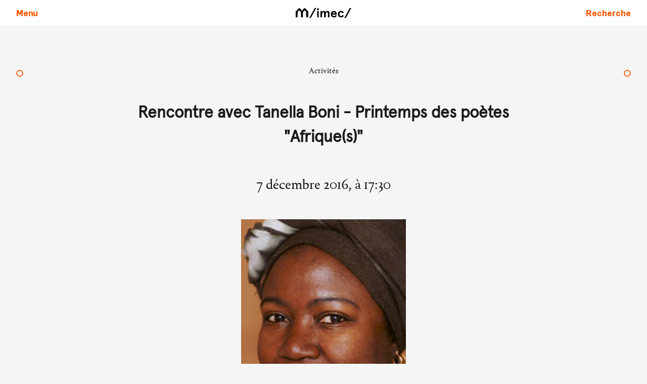

--- FILE ---
content_type: text/html; charset=UTF-8
request_url: https://www.imec-archives.com/activites/rencontre-tanella-boni-printemps-poetes-2017-afriques
body_size: 56093
content:
<!DOCTYPE html>
<html lang="fr">
<head>
  <meta charset="utf-8" />
  <meta name="viewport" content="width=device-width,initial-scale=1.0,minimum-scale=1">

  <title>Institut M&eacute;moires de l&rsquo;&eacute;dition contemporaine | Rencontre avec Tanella Boni - Printemps des po&egrave;tes &quot;Afrique(s)&quot;</title>

  <meta name="description" content="">
  <meta name="keywords" content="Archives, Litt&eacute;rature, Cr&eacute;ation, Normandie">
  <meta name="author" content="">



  <link rel="preload" href="/assets/css/index.css" as="style" onload="this.rel='stylesheet'">
  <noscript><link rel="stylesheet" href="/assets/css/index.css"></noscript>

  



  <link rel="apple-touch-icon" sizes="180x180" href="/assets/images/apple-touch-icon.png">
  <link rel="icon" type="image/png" sizes="32x32" href="/assets/images/favicon-32x32.png">
  <link rel="icon" type="image/png" sizes="16x16" href="/assets/images/favicon-16x16.png">
  <link rel="manifest" href="/assets/site.webmanifest">
  <meta name="msapplication-TileColor" content="#da532c">
  <meta name="theme-color" content="#ffffff">
  <meta name="robots" content="index, follow">
  
  <!-- 
  This snippet handles all the og and twitter cards
 -->
<meta property="og:site_name"    content="Institut M&eacute;moires de l&rsquo;&eacute;dition contemporaine">
<meta property="og:url"          content="https://imec-archives.com/activites/rencontre-tanella-boni-printemps-poetes-2017-afriques">
<meta property="og:title"        content="Rencontre avec Tanella Boni - Printemps des po&egrave;tes &quot;Afrique(s)&quot;">
<meta property="og:description"  content="Dans le cadre du stage national de formation des professeurs en lien avec l'édition 2017 du Printemps des poètes : « Afrique(s) » organisé par l’Office central de la coopération à l'école (OCCE) à l’Imec, une rencontre-lecture en compagnie de la poète Tanella Boni, marraine d’École en Poésie 2017 est proposée à un large public. Tanella Boni Née à Abidjan en Côte d'Ivoire, elle a fait ses études supérieures à Toulouse puis à Paris IV Sorbonne (élève d'Emmanuel Levinas, Pierre Hadotet et Pierre Aubenque) d'où elle est sortie docteur ès-Lettres. Professeur de philosophie à l'Université …">
<meta property="og:type"         content="website">
  <meta property="og:image"        content="https://imec-archives.com/media/pages/activites/rencontre-tanella-boni-printemps-poetes-2017-afriques/04004300f7-1743505936/tanella_boni-800x800.jpg">

<meta name="twitter:card"        content="summary_large_image">
<meta name="twitter:site"        content="https://imec-archives.com/activites/rencontre-tanella-boni-printemps-poetes-2017-afriques">
<meta name="twitter:creator"     content="">
<meta name="twitter:title"       content="Rencontre avec Tanella Boni - Printemps des po&egrave;tes &quot;Afrique(s)&quot;">
<meta name="twitter:description" content="Dans le cadre du stage national de formation des professeurs en lien avec l'édition 2017 du Printemps des poètes : « Afrique(s) » organisé par l’Office central de la coopération à l'école (OCCE) à l’Imec, une rencontre-lecture en compagnie de la poète Tanella Boni, marraine d’École en Poésie 2017 est proposée à un large public. Tanella Boni Née à Abidjan en Côte d'Ivoire, elle a fait ses études supérieures à Toulouse puis à Paris IV Sorbonne (élève d'Emmanuel Levinas, Pierre Hadotet et Pierre Aubenque) d'où elle est sortie docteur ès-Lettres. Professeur de philosophie à l'Université …">
  <meta name="twitter:image"       content="https://imec-archives.com/media/pages/activites/rencontre-tanella-boni-printemps-poetes-2017-afriques/04004300f7-1743505936/tanella_boni-800x800.jpg">

  
</head>

<body
  data-uid="rencontre-tanella-boni-printemps-poetes-2017-afriques"
    >
    <a class="visually-hidden" href="#maincontent">Aller au contenu</a> 


<header role="banner">
  <button data-nostyle="true" class="font-synthese-bold color-orange-base pad-left-0 pad-right-0" aria-expanded="false" aria-controls="main-menu" aria-label="Ouvrir le menu principal">
    <svg class="pad-left-base pad-right-base" height="16" viewBox="0 0 448 512"><path d="M16 132h416c8.837 0 16-7.163 16-16V76c0-8.837-7.163-16-16-16H16C7.163 60 0 67.163 0 76v40c0 8.837 7.163 16 16 16zm0 160h416c8.837 0 16-7.163 16-16v-40c0-8.837-7.163-16-16-16H16c-8.837 0-16 7.163-16 16v40c0 8.837 7.163 16 16 16zm0 160h416c8.837 0 16-7.163 16-16v-40c0-8.837-7.163-16-16-16H16c-8.837 0-16 7.163-16 16v40c0 8.837 7.163 16 16 16z"/></svg>
    <span>Menu</span>

  </button>

  <a class="header-logo"  href="https://imec-archives.com" aria-label="Se rendre à l'accueil">
   <svg width="150" data-name="Calque 1" xmlns="http://www.w3.org/2000/svg" viewBox="0 0 75.77 29.64"><path d="M22.57 13.21v6.32h-1.93V15.4c0-2.4-1.66-2.78-1.66-2.78a3.11 3.11 0 0 0-1.67 3v3.88h-1.93v-3.9a3.11 3.11 0 0 0-1.67-3s-1.66.38-1.66 2.78v4.13h-1.93v-6.3H11a5.9 5.9 0 0 1 2.75-3.09 7.68 7.68 0 0 1 2.64 3.09A7.61 7.61 0 0 1 19 10.12a5.9 5.9 0 0 1 2.75 3.09Zm1.15 6.94h1.51l5.47-10h-1.51Zm8.64-7.76a1 1 0 1 0-1-1 1 1 0 0 0 1 1Zm-.77 7.14h1.55V13.2h-1.55Zm3.27 0h1.56v-2.32c0-1.89.6-2.78 1.36-2.78.47 0 .78.24.78.88v4.22h1.56v-2.46c0-1.78.61-2.64 1.36-2.64.47 0 .78.24.78.88v4.22h1.55v-4.48a1.76 1.76 0 0 0-1.88-2A2.27 2.27 0 0 0 40 14.41a1.74 1.74 0 0 0-1.77-1.31 2.08 2.08 0 0 0-1.81 1.12v-1h-1.56Zm16.34-3.3a2.94 2.94 0 0 0-2.94-3.13 3 3 0 0 0-3 3.26 3 3 0 0 0 3 3.27 2.86 2.86 0 0 0 2.87-1.85l-1.26-.46a1.63 1.63 0 0 1-1.53 1 1.46 1.46 0 0 1-1.5-1.43h4.36Zm-4.32-.59a1.41 1.41 0 0 1 1.38-1.21 1.36 1.36 0 0 1 1.35 1.21Zm8.46 4a2.85 2.85 0 0 0 2.88-1.81l-1.4-.56a1.57 1.57 0 0 1-1.48 1c-1 0-1.45-.82-1.45-1.94s.48-1.93 1.45-1.93a1.57 1.57 0 0 1 1.48 1.05l1.4-.57a2.85 2.85 0 0 0-2.88-1.81 3 3 0 0 0-3.08 3.26 3 3 0 0 0 3.08 3.3Zm3.34.52h1.51l5.46-10h-1.5Z"/></svg>
  </a>

  <a data-no-decoration="true" class="font-synthese-bold" href="https://imec-archives.com/recherche" aria-label="Faire une recherche sur le site">
  <span>Recherche</span>
  <svg height="16" viewBox="0 0 512 512"><path d="M505 442.7L405.3 343c-4.5-4.5-10.6-7-17-7H372c27.6-35.3 44-79.7 44-128C416 93.1 322.9 0 208 0S0 93.1 0 208s93.1 208 208 208c48.3 0 92.7-16.4 128-44v16.3c0 6.4 2.5 12.5 7 17l99.7 99.7c9.4 9.4 24.6 9.4 33.9 0l28.3-28.3c9.4-9.4 9.4-24.6.1-34zM208 336c-70.7 0-128-57.2-128-128 0-70.7 57.2-128 128-128 70.7 0 128 57.2 128 128 0 70.7-57.2 128-128 128z"/></svg>
</a>
</header>

<nav class="main-menu" id="main-menu" hidden>
  <div class="menus-container">
  <button class="main-menu__close" data-nostyle="true" id="close-main-menu" aria-label="Fermer le menu">
    <svg aria-hidden="true" height="22" viewBox="0 0 18 18" xmlns="http://www.w3.org/2000/svg">
      <line x1="1" y1="1" x2="16" y2="16" stroke="#ff5500"  stroke-opacity="1" stroke-width="3" />
      <line x1="1" y1="16" x2="16" y2="1" stroke="#ff5500"  stroke-opacity="1" stroke-width="3" />
    </svg>
  </button>
  <a class="main-menu__home" data-no-decoration="true"  href="https://imec-archives.com">Institut Mémoires de l'édition contemporaine</a>
  <ul role="list" class="pad-left-0" >
            <li>
                          <a href="https://imec-archives.com/activites" >
              <svg aria-hidden="true" height="18" viewBox="0 0 24 24" xmlns="http://www.w3.org/2000/svg">
                <circle cx="12" cy="12" r="10" stroke="#ff5500" fill="transparent"  stroke-opacity="1" stroke-width="3" stroke-linecap="round"/>
              </svg>
              Activités            </a>
                      </li>
                <li>
                          <button
                            aria-expanded="false"
              aria-controls="menu-1">
                <svg aria-hidden="true" height="22" viewBox="0 4 20 21" xmlns="http://www.w3.org/2000/svg">
                  <line x1="1" y1="10" x2="10" y2="20" stroke="#ff5500"  stroke-opacity="1" stroke-width="3" />
                  <line x1="18" y1="10" x2="8" y2="20" stroke="#ff5500"  stroke-opacity="1" stroke-width="3" />
                </svg>
                Archives              </button>
              <ul
                role="list"
                class="bg-grey-light pad-left-0 "
                id="menu-1"
                hidden                >
                                      <li>

                        <a href="https://imec-archives.com/archives">
                        <svg aria-hidden="true" height="18" viewBox="0 0 24 24" xmlns="http://www.w3.org/2000/svg">
                <circle cx="12" cy="12" r="10" stroke="#ff5500" fill="transparent"  stroke-opacity="1" stroke-width="3" stroke-linecap="round"/>
              </svg>
                        Les archives                      </a>
                      </li>
                                          <li>

                        <a href="https://imec-archives.com/archives/collection">
                        <svg aria-hidden="true" height="18" viewBox="0 0 24 24" xmlns="http://www.w3.org/2000/svg">
                <circle cx="12" cy="12" r="10" stroke="#ff5500" fill="transparent"  stroke-opacity="1" stroke-width="3" stroke-linecap="round"/>
              </svg>
                        La collection de l’Imec                      </a>
                      </li>
                                          <li>

                        <a href="https://imec-archives.com/archives/consulter-les-archives">
                        <svg aria-hidden="true" height="18" viewBox="0 0 24 24" xmlns="http://www.w3.org/2000/svg">
                <circle cx="12" cy="12" r="10" stroke="#ff5500" fill="transparent"  stroke-opacity="1" stroke-width="3" stroke-linecap="round"/>
              </svg>
                        Consulter les archives                      </a>
                      </li>
                                          <li>

                        <a href="https://imec-archives.com/archives/une-bibliotheque-ouverte-a-tous">
                        <svg aria-hidden="true" height="18" viewBox="0 0 24 24" xmlns="http://www.w3.org/2000/svg">
                <circle cx="12" cy="12" r="10" stroke="#ff5500" fill="transparent"  stroke-opacity="1" stroke-width="3" stroke-linecap="round"/>
              </svg>
                        Une bibliothèque ouverte à tous                      </a>
                      </li>
                                          <li>

                        <a href="https://imec-archives.com/archives/imec-images">
                        <svg aria-hidden="true" height="18" viewBox="0 0 24 24" xmlns="http://www.w3.org/2000/svg">
                <circle cx="12" cy="12" r="10" stroke="#ff5500" fill="transparent"  stroke-opacity="1" stroke-width="3" stroke-linecap="round"/>
              </svg>
                        Imec Images                      </a>
                      </li>
                                          <li>

                        <a href="https://imec-archives.com/archives/pret-de-pieces">
                        <svg aria-hidden="true" height="18" viewBox="0 0 24 24" xmlns="http://www.w3.org/2000/svg">
                <circle cx="12" cy="12" r="10" stroke="#ff5500" fill="transparent"  stroke-opacity="1" stroke-width="3" stroke-linecap="round"/>
              </svg>
                        Prêt de pièces                      </a>
                      </li>
                                          <li>

                        <a href="https://imec-archives.com/archives/carnet-de-bord">
                        <svg aria-hidden="true" height="18" viewBox="0 0 24 24" xmlns="http://www.w3.org/2000/svg">
                <circle cx="12" cy="12" r="10" stroke="#ff5500" fill="transparent"  stroke-opacity="1" stroke-width="3" stroke-linecap="round"/>
              </svg>
                        Carnet de bord                      </a>
                      </li>
                                          <li>

                        <a href="https://imec-archives.com/archives/cooperations">
                        <svg aria-hidden="true" height="18" viewBox="0 0 24 24" xmlns="http://www.w3.org/2000/svg">
                <circle cx="12" cy="12" r="10" stroke="#ff5500" fill="transparent"  stroke-opacity="1" stroke-width="3" stroke-linecap="round"/>
              </svg>
                        Coopérations                      </a>
                      </li>
                                  </ul>
                      </li>
                <li>
                          <button
                            aria-expanded="false"
              aria-controls="menu-2">
                <svg aria-hidden="true" height="22" viewBox="0 4 20 21" xmlns="http://www.w3.org/2000/svg">
                  <line x1="1" y1="10" x2="10" y2="20" stroke="#ff5500"  stroke-opacity="1" stroke-width="3" />
                  <line x1="18" y1="10" x2="8" y2="20" stroke="#ff5500"  stroke-opacity="1" stroke-width="3" />
                </svg>
                Abbaye              </button>
              <ul
                role="list"
                class="bg-grey-light pad-left-0 "
                id="menu-2"
                hidden                >
                                      <li>

                        <a href="https://imec-archives.com/abbaye">
                        <svg aria-hidden="true" height="18" viewBox="0 0 24 24" xmlns="http://www.w3.org/2000/svg">
                <circle cx="12" cy="12" r="10" stroke="#ff5500" fill="transparent"  stroke-opacity="1" stroke-width="3" stroke-linecap="round"/>
              </svg>
                        Histoire                      </a>
                      </li>
                                          <li>

                        <a href="https://imec-archives.com/services/l-imec-a-l-abbaye-d-ardenne">
                        <svg aria-hidden="true" height="18" viewBox="0 0 24 24" xmlns="http://www.w3.org/2000/svg">
                <circle cx="12" cy="12" r="10" stroke="#ff5500" fill="transparent"  stroke-opacity="1" stroke-width="3" stroke-linecap="round"/>
              </svg>
                        L'Imec, une rénovation exemplaire                      </a>
                      </li>
                                          <li>

                        <a href="https://imec-archives.com/qui-sommes-nous/se-rendre-a-l-abbaye">
                        <svg aria-hidden="true" height="18" viewBox="0 0 24 24" xmlns="http://www.w3.org/2000/svg">
                <circle cx="12" cy="12" r="10" stroke="#ff5500" fill="transparent"  stroke-opacity="1" stroke-width="3" stroke-linecap="round"/>
              </svg>
                        Se rendre à l'abbaye                      </a>
                      </li>
                                          <li>

                        <a href="https://imec-archives.com/abbaye/visite-virtuelle">
                        <svg aria-hidden="true" height="18" viewBox="0 0 24 24" xmlns="http://www.w3.org/2000/svg">
                <circle cx="12" cy="12" r="10" stroke="#ff5500" fill="transparent"  stroke-opacity="1" stroke-width="3" stroke-linecap="round"/>
              </svg>
                        Visite virtuelle                      </a>
                      </li>
                                          <li>

                        <a href="https://imec-archives.com/activites/visites-guidees-historiques">
                        <svg aria-hidden="true" height="18" viewBox="0 0 24 24" xmlns="http://www.w3.org/2000/svg">
                <circle cx="12" cy="12" r="10" stroke="#ff5500" fill="transparent"  stroke-opacity="1" stroke-width="3" stroke-linecap="round"/>
              </svg>
                        Visites commentées                      </a>
                      </li>
                                  </ul>
                      </li>
                <li>
                          <hr>
                      </li>
                <li>
                          <button
                            aria-expanded="false"
              aria-controls="menu-4">
                <svg aria-hidden="true" height="22" viewBox="0 4 20 21" xmlns="http://www.w3.org/2000/svg">
                  <line x1="1" y1="10" x2="10" y2="20" stroke="#ff5500"  stroke-opacity="1" stroke-width="3" />
                  <line x1="18" y1="10" x2="8" y2="20" stroke="#ff5500"  stroke-opacity="1" stroke-width="3" />
                </svg>
                Qui sommes-nous ?              </button>
              <ul
                role="list"
                class="bg-grey-light pad-left-0 "
                id="menu-4"
                hidden                >
                                      <li>

                        <a href="https://imec-archives.com/qui-sommes-nous/l-imec-en-quelques-dates">
                        <svg aria-hidden="true" height="18" viewBox="0 0 24 24" xmlns="http://www.w3.org/2000/svg">
                <circle cx="12" cy="12" r="10" stroke="#ff5500" fill="transparent"  stroke-opacity="1" stroke-width="3" stroke-linecap="round"/>
              </svg>
                        L'Imec en quelques dates                       </a>
                      </li>
                                          <li>

                        <a href="https://imec-archives.com/qui-sommes-nous/l-equipe">
                        <svg aria-hidden="true" height="18" viewBox="0 0 24 24" xmlns="http://www.w3.org/2000/svg">
                <circle cx="12" cy="12" r="10" stroke="#ff5500" fill="transparent"  stroke-opacity="1" stroke-width="3" stroke-linecap="round"/>
              </svg>
                        L'équipe                      </a>
                      </li>
                                          <li>

                        <a href="https://imec-archives.com/qui-sommes-nous/le-conseil-d-administration">
                        <svg aria-hidden="true" height="18" viewBox="0 0 24 24" xmlns="http://www.w3.org/2000/svg">
                <circle cx="12" cy="12" r="10" stroke="#ff5500" fill="transparent"  stroke-opacity="1" stroke-width="3" stroke-linecap="round"/>
              </svg>
                        Les instances                      </a>
                      </li>
                                          <li>

                        <a href="https://imec-archives.com/qui-sommes-nous/contacts">
                        <svg aria-hidden="true" height="18" viewBox="0 0 24 24" xmlns="http://www.w3.org/2000/svg">
                <circle cx="12" cy="12" r="10" stroke="#ff5500" fill="transparent"  stroke-opacity="1" stroke-width="3" stroke-linecap="round"/>
              </svg>
                        Qui contacter ?                      </a>
                      </li>
                                          <li>

                        <a href="https://imec-archives.com/qui-sommes-nous/se-rendre-a-l-abbaye">
                        <svg aria-hidden="true" height="18" viewBox="0 0 24 24" xmlns="http://www.w3.org/2000/svg">
                <circle cx="12" cy="12" r="10" stroke="#ff5500" fill="transparent"  stroke-opacity="1" stroke-width="3" stroke-linecap="round"/>
              </svg>
                        Se rendre à l'abbaye                      </a>
                      </li>
                                          <li>

                        <a href="https://imec-archives.com/qui-sommes-nous/communiques-de-presse">
                        <svg aria-hidden="true" height="18" viewBox="0 0 24 24" xmlns="http://www.w3.org/2000/svg">
                <circle cx="12" cy="12" r="10" stroke="#ff5500" fill="transparent"  stroke-opacity="1" stroke-width="3" stroke-linecap="round"/>
              </svg>
                        Les communiqués                      </a>
                      </li>
                                          <li>

                        <a href="https://imec-archives.com/qui-sommes-nous/lettres-d-information">
                        <svg aria-hidden="true" height="18" viewBox="0 0 24 24" xmlns="http://www.w3.org/2000/svg">
                <circle cx="12" cy="12" r="10" stroke="#ff5500" fill="transparent"  stroke-opacity="1" stroke-width="3" stroke-linecap="round"/>
              </svg>
                        Les newsletters                      </a>
                      </li>
                                          <li>

                        <a href="https://imec-archives.com/qui-sommes-nous/rapports-d-activite">
                        <svg aria-hidden="true" height="18" viewBox="0 0 24 24" xmlns="http://www.w3.org/2000/svg">
                <circle cx="12" cy="12" r="10" stroke="#ff5500" fill="transparent"  stroke-opacity="1" stroke-width="3" stroke-linecap="round"/>
              </svg>
                        Les rapports d'activité                      </a>
                      </li>
                                          <li>

                        <a href="https://imec-archives.com/qui-sommes-nous/partenaires">
                        <svg aria-hidden="true" height="18" viewBox="0 0 24 24" xmlns="http://www.w3.org/2000/svg">
                <circle cx="12" cy="12" r="10" stroke="#ff5500" fill="transparent"  stroke-opacity="1" stroke-width="3" stroke-linecap="round"/>
              </svg>
                        Nos partenaires                      </a>
                      </li>
                                          <li>

                        <a href="https://imec-archives.com/qui-sommes-nous/abonnement-lettre">
                        <svg aria-hidden="true" height="18" viewBox="0 0 24 24" xmlns="http://www.w3.org/2000/svg">
                <circle cx="12" cy="12" r="10" stroke="#ff5500" fill="transparent"  stroke-opacity="1" stroke-width="3" stroke-linecap="round"/>
              </svg>
                        Abonnement à la newsletter                      </a>
                      </li>
                                          <li>

                        <a href="https://imec-archives.com/services/recrutement">
                        <svg aria-hidden="true" height="18" viewBox="0 0 24 24" xmlns="http://www.w3.org/2000/svg">
                <circle cx="12" cy="12" r="10" stroke="#ff5500" fill="transparent"  stroke-opacity="1" stroke-width="3" stroke-linecap="round"/>
              </svg>
                        Recrutement                      </a>
                      </li>
                                  </ul>
                      </li>
                <li>
                          <button
                            aria-expanded="false"
              aria-controls="menu-5">
                <svg aria-hidden="true" height="22" viewBox="0 4 20 21" xmlns="http://www.w3.org/2000/svg">
                  <line x1="1" y1="10" x2="10" y2="20" stroke="#ff5500"  stroke-opacity="1" stroke-width="3" />
                  <line x1="18" y1="10" x2="8" y2="20" stroke="#ff5500"  stroke-opacity="1" stroke-width="3" />
                </svg>
                Que désirez-vous ?              </button>
              <ul
                role="list"
                class="bg-grey-light pad-left-0 "
                id="menu-5"
                hidden                >
                                      <li>

                        <a href="https://imec-archives.com/archives/consulter-les-archives">
                        <svg aria-hidden="true" height="18" viewBox="0 0 24 24" xmlns="http://www.w3.org/2000/svg">
                <circle cx="12" cy="12" r="10" stroke="#ff5500" fill="transparent"  stroke-opacity="1" stroke-width="3" stroke-linecap="round"/>
              </svg>
                        Consulter les archives                      </a>
                      </li>
                                          <li>

                        <a href="https://imec-archives.com/archives/une-bibliotheque-ouverte-a-tous">
                        <svg aria-hidden="true" height="18" viewBox="0 0 24 24" xmlns="http://www.w3.org/2000/svg">
                <circle cx="12" cy="12" r="10" stroke="#ff5500" fill="transparent"  stroke-opacity="1" stroke-width="3" stroke-linecap="round"/>
              </svg>
                        Utiliser la bibliothèque                      </a>
                      </li>
                                          <li>

                        <a href="https://imec-archives.com/qui-sommes-nous/contacts">
                        <svg aria-hidden="true" height="18" viewBox="0 0 24 24" xmlns="http://www.w3.org/2000/svg">
                <circle cx="12" cy="12" r="10" stroke="#ff5500" fill="transparent"  stroke-opacity="1" stroke-width="3" stroke-linecap="round"/>
              </svg>
                        Nous contacter                      </a>
                      </li>
                                          <li>

                        <a href="https://imec-archives.com/abbaye">
                        <svg aria-hidden="true" height="18" viewBox="0 0 24 24" xmlns="http://www.w3.org/2000/svg">
                <circle cx="12" cy="12" r="10" stroke="#ff5500" fill="transparent"  stroke-opacity="1" stroke-width="3" stroke-linecap="round"/>
              </svg>
                        Découvrir l'histoire de l'abbaye                      </a>
                      </li>
                                          <li>

                        <a href="https://imec-archives.com/qui-sommes-nous/se-rendre-a-l-abbaye">
                        <svg aria-hidden="true" height="18" viewBox="0 0 24 24" xmlns="http://www.w3.org/2000/svg">
                <circle cx="12" cy="12" r="10" stroke="#ff5500" fill="transparent"  stroke-opacity="1" stroke-width="3" stroke-linecap="round"/>
              </svg>
                        Vous rendre à l'abbaye                      </a>
                      </li>
                                          <li>

                        <a href="https://imec-archives.com/services/visiter-l-abbaye">
                        <svg aria-hidden="true" height="18" viewBox="0 0 24 24" xmlns="http://www.w3.org/2000/svg">
                <circle cx="12" cy="12" r="10" stroke="#ff5500" fill="transparent"  stroke-opacity="1" stroke-width="3" stroke-linecap="round"/>
              </svg>
                        Vous promener à l'abbaye                      </a>
                      </li>
                                          <li>

                        <a href="https://imec-archives.com/activites">
                        <svg aria-hidden="true" height="18" viewBox="0 0 24 24" xmlns="http://www.w3.org/2000/svg">
                <circle cx="12" cy="12" r="10" stroke="#ff5500" fill="transparent"  stroke-opacity="1" stroke-width="3" stroke-linecap="round"/>
              </svg>
                        Assister à une rencontre                      </a>
                      </li>
                                          <li>

                        <a href="https://imec-archives.com/services/organiser-un-evenement">
                        <svg aria-hidden="true" height="18" viewBox="0 0 24 24" xmlns="http://www.w3.org/2000/svg">
                <circle cx="12" cy="12" r="10" stroke="#ff5500" fill="transparent"  stroke-opacity="1" stroke-width="3" stroke-linecap="round"/>
              </svg>
                        Organiser un événement                      </a>
                      </li>
                                          <li>

                        <a href="https://imec-archives.com/services/venir-avec-une-classe">
                        <svg aria-hidden="true" height="18" viewBox="0 0 24 24" xmlns="http://www.w3.org/2000/svg">
                <circle cx="12" cy="12" r="10" stroke="#ff5500" fill="transparent"  stroke-opacity="1" stroke-width="3" stroke-linecap="round"/>
              </svg>
                        Venir avec une classe ou un groupe                      </a>
                      </li>
                                          <li>

                        <a href="https://imec-archives.com/presse">
                        <svg aria-hidden="true" height="18" viewBox="0 0 24 24" xmlns="http://www.w3.org/2000/svg">
                <circle cx="12" cy="12" r="10" stroke="#ff5500" fill="transparent"  stroke-opacity="1" stroke-width="3" stroke-linecap="round"/>
              </svg>
                        Parler de l’Imec dans la presse                      </a>
                      </li>
                                          <li>

                        <a href="https://imec-archives.com/matieres-premieres/blogs">
                        <svg aria-hidden="true" height="18" viewBox="0 0 24 24" xmlns="http://www.w3.org/2000/svg">
                <circle cx="12" cy="12" r="10" stroke="#ff5500" fill="transparent"  stroke-opacity="1" stroke-width="3" stroke-linecap="round"/>
              </svg>
                        Parcourir les blogs                      </a>
                      </li>
                                          <li>

                        <a href="https://imec-archives.com/qui-sommes-nous/lettres-d-information">
                        <svg aria-hidden="true" height="18" viewBox="0 0 24 24" xmlns="http://www.w3.org/2000/svg">
                <circle cx="12" cy="12" r="10" stroke="#ff5500" fill="transparent"  stroke-opacity="1" stroke-width="3" stroke-linecap="round"/>
              </svg>
                        Recevoir la newsletter                      </a>
                      </li>
                                          <li>

                        <a href="https://imec-archives.com/services/nous-soutenir">
                        <svg aria-hidden="true" height="18" viewBox="0 0 24 24" xmlns="http://www.w3.org/2000/svg">
                <circle cx="12" cy="12" r="10" stroke="#ff5500" fill="transparent"  stroke-opacity="1" stroke-width="3" stroke-linecap="round"/>
              </svg>
                        Nous soutenir                      </a>
                      </li>
                                          <li>

                        <a href="https://imec-archives.com/activites/visites-guidees-historiques">
                        <svg aria-hidden="true" height="18" viewBox="0 0 24 24" xmlns="http://www.w3.org/2000/svg">
                <circle cx="12" cy="12" r="10" stroke="#ff5500" fill="transparent"  stroke-opacity="1" stroke-width="3" stroke-linecap="round"/>
              </svg>
                        Visiter l'abbaye                      </a>
                      </li>
                                          <li>

                        <a href="https://imec-archives.com/services/recrutement">
                        <svg aria-hidden="true" height="18" viewBox="0 0 24 24" xmlns="http://www.w3.org/2000/svg">
                <circle cx="12" cy="12" r="10" stroke="#ff5500" fill="transparent"  stroke-opacity="1" stroke-width="3" stroke-linecap="round"/>
              </svg>
                        Travailler à l’Imec                      </a>
                      </li>
                                  </ul>
                      </li>
                <li>
                          <hr>
                      </li>
                <li>
                          <button
              class="font-synthese-italic"              aria-expanded="false"
              aria-controls="menu-7">
                <svg aria-hidden="true" height="22" viewBox="0 4 20 21" xmlns="http://www.w3.org/2000/svg">
                  <line x1="1" y1="10" x2="10" y2="20" stroke="#ff5500"  stroke-opacity="1" stroke-width="3" />
                  <line x1="18" y1="10" x2="8" y2="20" stroke="#ff5500"  stroke-opacity="1" stroke-width="3" />
                </svg>
                Matières premières              </button>
              <ul
                role="list"
                class="bg-grey-light pad-left-0 font-synthese-italic"
                id="menu-7"
                hidden                >
                                      <li>

                        <a href="https://imec-archives.com/matieres-premieres">
                        <svg aria-hidden="true" height="18" viewBox="0 0 24 24" xmlns="http://www.w3.org/2000/svg">
                <circle cx="12" cy="12" r="10" stroke="#ff5500" fill="transparent"  stroke-opacity="1" stroke-width="3" stroke-linecap="round"/>
              </svg>
                        Matières Premières                      </a>
                      </li>
                                          <li>

                        <a href="https://imec-archives.com/matieres-premieres/papiers">
                        <svg aria-hidden="true" height="18" viewBox="0 0 24 24" xmlns="http://www.w3.org/2000/svg">
                <circle cx="12" cy="12" r="10" stroke="#ff5500" fill="transparent"  stroke-opacity="1" stroke-width="3" stroke-linecap="round"/>
              </svg>
                        Les papiers                      </a>
                      </li>
                                          <li>

                        <a href="https://imec-archives.com/matieres-premieres/les-carnets">
                        <svg aria-hidden="true" height="18" viewBox="0 0 24 24" xmlns="http://www.w3.org/2000/svg">
                <circle cx="12" cy="12" r="10" stroke="#ff5500" fill="transparent"  stroke-opacity="1" stroke-width="3" stroke-linecap="round"/>
              </svg>
                        Les Carnets de l’Imec                      </a>
                      </li>
                                          <li>

                        <a href="https://imec-archives.com/matieres-premieres/la-galerie-expo">
                        <svg aria-hidden="true" height="18" viewBox="0 0 24 24" xmlns="http://www.w3.org/2000/svg">
                <circle cx="12" cy="12" r="10" stroke="#ff5500" fill="transparent"  stroke-opacity="1" stroke-width="3" stroke-linecap="round"/>
              </svg>
                        La Galerie en ligne                      </a>
                      </li>
                                          <li>

                        <a href="https://imec-archives.com/matieres-premieres/videos">
                        <svg aria-hidden="true" height="18" viewBox="0 0 24 24" xmlns="http://www.w3.org/2000/svg">
                <circle cx="12" cy="12" r="10" stroke="#ff5500" fill="transparent"  stroke-opacity="1" stroke-width="3" stroke-linecap="round"/>
              </svg>
                        Les Vidéos                      </a>
                      </li>
                                          <li>

                        <a href="https://imec-archives.com/matieres-premieres/librairie">
                        <svg aria-hidden="true" height="18" viewBox="0 0 24 24" xmlns="http://www.w3.org/2000/svg">
                <circle cx="12" cy="12" r="10" stroke="#ff5500" fill="transparent"  stroke-opacity="1" stroke-width="3" stroke-linecap="round"/>
              </svg>
                        La Librairie                      </a>
                      </li>
                                          <li>

                        <a href="https://imec-archives.com/matieres-premieres/blogs">
                        <svg aria-hidden="true" height="18" viewBox="0 0 24 24" xmlns="http://www.w3.org/2000/svg">
                <circle cx="12" cy="12" r="10" stroke="#ff5500" fill="transparent"  stroke-opacity="1" stroke-width="3" stroke-linecap="round"/>
              </svg>
                        Les Blogs                      </a>
                      </li>
                                  </ul>
                      </li>
      
              <li><a href="https://collections.imec-archives.com" target="_blank">
                <svg aria-hidden="true" height="18" viewBox="0 0 24 24" xmlns="http://www.w3.org/2000/svg">
                  <circle cx="12" cy="12" r="10" stroke="#ff5500" fill="transparent"  stroke-opacity="1" stroke-width="3" stroke-linecap="round"/>
                </svg>
                Accédez aux collections
              </a></li>

  </ul>
  </div>
  <span class="exit-zone" aria-hidden="true"></span>

</nav>

<main>



  <nav class="nav-arrows" aria-label="Pages jumelles">
      <a class="left-5" href="https://imec-archives.com/activites/presence-andre-malartre" aria-label="Exposition Hors les murs">
    <svg height="14" viewBox="0 0 24 24" xmlns="http://www.w3.org/2000/svg">
      <circle cx="12" cy="12" r="10" stroke="#ff5500" fill="transparent"  stroke-opacity="1" stroke-width="3" stroke-linecap="round"/>
    </svg>
    </a>
  
      <a class="right-5" href="https://imec-archives.com/activites/journee-detude-creer-transmettre" aria-label="Journée d'étude "Créer/Transmettre"">
      <svg height="14" viewBox="0 0 24 24" xmlns="http://www.w3.org/2000/svg">
        <circle cx="12" cy="12" r="10" stroke="#ff5500" fill="transparent"  stroke-opacity="1" stroke-width="3" stroke-linecap="round"/>
      </svg>
    </a>
  </nav>



  <article id="maincontent">
    <a 
    class="theme-text font-size-base text-center box-block" data-no-decoration="true" 
    href="
    https://imec-archives.com/activites">
    Activités        
  </a>
  
    <div>
        
              <h1 class="font-size-5 weight-700 text-center">
            Rencontre avec Tanella Boni - Printemps des po&egrave;tes &quot;Afrique(s)&quot;        </h1>
          </div>

    
    <div class="text-center font-size-3 line-h-s-1 ">
        </div>

  <time class="font-size-4 text-center box-block">
    7 décembre 2016, à 17:30</time>
  
 <figure class="cover flow-2 bleed-70" >
        <picture>
        <source
            type="image/webp"
            srcset="https://imec-archives.com/media/pages/activites/rencontre-tanella-boni-printemps-poetes-2017-afriques/04004300f7-1743505936/tanella_boni-300x.webp 300w, https://imec-archives.com/media/pages/activites/rencontre-tanella-boni-printemps-poetes-2017-afriques/04004300f7-1743505936/tanella_boni-600x.webp 600w, https://imec-archives.com/media/pages/activites/rencontre-tanella-boni-printemps-poetes-2017-afriques/04004300f7-1743505936/tanella_boni-900x.webp 900w, https://imec-archives.com/media/pages/activites/rencontre-tanella-boni-printemps-poetes-2017-afriques/04004300f7-1743505936/tanella_boni-1600x.webp 1200w"
            />
        <img
            width="432"
            height="573"
            class="marg-right-auto marg-left-auto height-auto width-full max-h-60"
            src="https://imec-archives.com/media/pages/activites/rencontre-tanella-boni-printemps-poetes-2017-afriques/04004300f7-1743505936/tanella_boni-900x-q80.jpg"
            srcset="https://imec-archives.com/media/pages/activites/rencontre-tanella-boni-printemps-poetes-2017-afriques/04004300f7-1743505936/tanella_boni-300x.jpg 300w, https://imec-archives.com/media/pages/activites/rencontre-tanella-boni-printemps-poetes-2017-afriques/04004300f7-1743505936/tanella_boni-600x.jpg 600w, https://imec-archives.com/media/pages/activites/rencontre-tanella-boni-printemps-poetes-2017-afriques/04004300f7-1743505936/tanella_boni-900x.jpg 900w, https://imec-archives.com/media/pages/activites/rencontre-tanella-boni-printemps-poetes-2017-afriques/04004300f7-1743505936/tanella_boni-1600x.jpg 1200w"
            alt="Rencontre avec Tanella Boni - Printemps des poètes "Afrique(s)""
            data-large="https://imec-archives.com/media/pages/activites/rencontre-tanella-boni-printemps-poetes-2017-afriques/04004300f7-1743505936/tanella_boni-1200x.jpg"
            style="aspect-ratio: 432/573;"
        />
    </picture>

    </figure>

<script>
    
    const cover = document.querySelector(".cover")
    cover.addEventListener("click", function(event) {
        lightbox()
    })
</script>
  
   <div class="flow-base">
    <p>Dans le cadre du stage national de formation des professeurs en lien avec l'édition 2017 du Printemps des poètes : « Afrique(s) » organisé par l’Office central de la coopération à l'école (OCCE) à l’Imec, une rencontre-lecture en compagnie de la poète Tanella Boni, marraine d’École en Poésie 2017 est proposée à un large public.</p>
<p>Tanella Boni<br />
Née à Abidjan en Côte d'Ivoire, elle a fait ses études supérieures à Toulouse puis à Paris IV Sorbonne (élève d'Emmanuel Levinas, Pierre Hadotet et Pierre Aubenque) d'où elle est sortie docteur ès-Lettres.<br />
Professeur de philosophie à l'Université d'Abidjan. Présidente de l'Association des écrivains de la Côte d'Ivoire de 1991 à 1997. Elle écrit à la fois des romans, des livres pour enfants et de la poésie. Elle vit aujourd'hui en France.<br />
Elle a reçu le Prix international de poésie Antonio Viccaro au 27e Marché de la Poésie (juin 2009). Le jury du Jasmin d'argent de la ville d'Agen (47), a souhaité, à l'issue de ses délibérations, saluer l’œuvre de Tanella Boni par son prix de la francophonie 2016.</p>
<p>&nbsp;</p>
<p>En savoir plus<br />
Voir le site de l'OCCE<br />
Voir le site du Printemps des poètes et la page sur Tanella Boni<br />
Voir le site d'École en Poésie 2017</p>    
  </div>
  
  
<section aria-label="Lien de partage sur les réseaux sociaux">
    <div  class="flex flex-row gap-x-2 mt-8">
        <a data-no-decoration="true"
           href="https://bsky.app/intent/compose?text=Rencontre%20avec%20Tanella%20Boni%20-%20Printemps%20des%20po%C3%A8tes%20%22Afrique%28s%29%22%20https%3A%2F%2Fimec-archives.com%2Factivites%2Frencontre-tanella-boni-printemps-poetes-2017-afriques%20via @imecarchives"
           target="_blank" aria-label='Partager sur Twitter (ouverture dans un nouvel onglet)'
           title='Partager sur Bluesky (ouverture dans un nouvel onglet)'>

            <svg height="18" version="1.1" xmlns="http://www.w3.org/2000/svg" viewBox="0 0 602 532" class="fill-[#ff5500] hover:fill-red-800">
                <path d="m135.72 44.03c66.496 49.921 138.02 151.14 164.28 205.46 26.262-54.316 97.782-155.54 164.28-205.46 47.98-36.021 125.72-63.892 125.72 24.795 0 17.712-10.155 148.79-16.111 170.07-20.703 73.984-96.144 92.854-163.25 81.433 117.3 19.964 147.14 86.092 82.697 152.22-122.39 125.59-175.91-31.511-189.63-71.766-2.514-7.3797-3.6904-10.832-3.7077-7.8964-0.0174-2.9357-1.1937 0.51669-3.7077 7.8964-13.714 40.255-67.233 197.36-189.63 71.766-64.444-66.128-34.605-132.26 82.697-152.22-67.108 11.421-142.55-7.4491-163.25-81.433-5.9562-21.282-16.111-152.36-16.111-170.07 0-88.687 77.742-60.816 125.72-24.795z" fill="#ff5500" />
            </svg>
        </a>&nbsp;
        <a data-no-decoration="true" href="http://www.facebook.com/sharer.php?u=https%3A%2F%2Fimec-archives.com%2Factivites%2Frencontre-tanella-boni-printemps-poetes-2017-afriques"
           target="_blank" aria-label='Partager sur Facebook (ouverture dans un nouvel onglet)'
           title='Partager sur Facebook (ouverture dans un nouvel onglet)'>
            <svg height="18" xmlns="http://www.w3.org/2000/svg" viewBox="0 0 448 512" class="fill-[#ff5500] hover:fill-red-800">
                <path d="M400 32H48A48 48 0 0 0 0 80v352a48 48 0 0 0 48 48h137.25V327.69h-63V256h63v-54.64c0-62.15 37-96.48 93.67-96.48 27.14 0 55.52 4.84 55.52 4.84v61h-31.27c-30.81 0-40.42 19.12-40.42 38.73V256h68.78l-11 71.69h-57.78V480H400a48 48 0 0 0 48-48V80a48 48 0 0 0-48-48z" fill="#ff5500" />
            </svg>
        </a>
    </div>
</section>

  </article>
</main>
<footer id="footer" role="contentinfo">
  <div class="footer-container weight-300">

    <a class="box-block" href="https://imec-archives.com">
      <svg  height="150" viewBox="10 0 118.28 75.75"><path d="M22.61 13.1v6.32h-1.93v-4.14c0-2.39-1.67-2.77-1.67-2.77a3.13 3.13 0 0 0-1.67 3v3.88h-1.93v-3.9a3.12 3.12 0 0 0-1.66-3s-1.67.38-1.67 2.77v4.14h-1.93v-6.3H11a5.9 5.9 0 0 1 2.75-3.1 7.69 7.69 0 0 1 2.63 3.09A7.69 7.69 0 0 1 19 10a5.9 5.9 0 0 1 2.75 3.09Zm1.15 6.9h1.5l5.47-10h-1.5Zm-12.83 7.12a1 1 0 0 0 0-2 1 1 0 1 0 0 2Zm-.78 7.1h1.55v-6.29h-1.55Zm3.26 0H15v-2.51c0-1.66.69-2.56 1.44-2.56.52 0 .9.29.9 1v4h1.55v-4.42a1.77 1.77 0 0 0-1.94-1.9A2.39 2.39 0 0 0 15 28.94v-1h-1.59Zm9.13.1a2 2 0 0 0 2.15-2c0-.94-.64-1.45-1.54-1.78-1.06-.38-1.28-.61-1.28-.88a.55.55 0 0 1 .61-.48 1.16 1.16 0 0 1 1 .55l.92-.85a2.21 2.21 0 0 0-2-1 1.85 1.85 0 0 0-2 1.76 2 2 0 0 0 1.6 1.8c.67.26 1.3.52 1.3.95a.64.64 0 0 1-.72.61 1.35 1.35 0 0 1-1.25-1l-1.33.63a2.5 2.5 0 0 0 2.54 1.69Zm5.91 0a2.41 2.41 0 0 0 1-.22l-.36-1.25a1.21 1.21 0 0 1-.6.15c-.53 0-.83-.25-.83-1v-2.75h1.67v-1.32h-1.65v-2.55l-1.54 1v1.58h-1v1.32h1V32a2.09 2.09 0 0 0 2.31 2.32Zm2.87-7.2a1 1 0 0 0 0-2 1 1 0 0 0 0 2Zm-.78 7.1h1.55v-6.29h-1.55Zm5.82.1a2.42 2.42 0 0 0 1-.22L37 32.85a1.24 1.24 0 0 1-.6.15c-.53 0-.83-.25-.83-1v-2.75h1.66v-1.32H35.6v-2.55l-1.55 1v1.58h-1v1.32h1V32a2.09 2.09 0 0 0 2.31 2.32Zm3.79 0a2.4 2.4 0 0 0 2-1.11v1h1.55v-6.28h-1.6v2.51c0 1.66-.69 2.56-1.44 2.56-.52 0-.9-.29-.9-1v-4h-1.55v4.5a1.76 1.76 0 0 0 1.94 1.82Zm7.77 0a2.41 2.41 0 0 0 1-.22l-.36-1.25A1.21 1.21 0 0 1 48 33c-.53 0-.83-.25-.83-1v-2.75h1.67v-1.32h-1.69v-2.55l-1.55 1v1.58h-1v1.32h1V32a2.09 2.09 0 0 0 2.32 2.32Zm5.19-.1h1.55v-2.31c0-1.87.6-2.76 1.36-2.76.46 0 .77.24.77.88v4.19h1.55v-2.44c0-1.78.62-2.63 1.37-2.63.46 0 .77.24.77.88v4.19H62v-4.46a1.75 1.75 0 0 0-1.87-1.93 2.26 2.26 0 0 0-1.93 1.3 1.74 1.74 0 0 0-1.76-1.3 2.07 2.07 0 0 0-1.81 1.11v-1h-1.52Zm16.27-3.28a2.91 2.91 0 0 0-2.93-3.11 3 3 0 0 0-3 3.25 3 3 0 0 0 3 3.24 2.85 2.85 0 0 0 2.86-1.83L68.06 32a1.63 1.63 0 0 1-1.53 1A1.45 1.45 0 0 1 65 31.58h4.34Zm-4.31-.59a1.41 1.41 0 0 1 1.38-1.2 1.36 1.36 0 0 1 1.35 1.2Zm3.7-5h-2.1l-.83 1.95H67Zm2 8.84h1.55v-2.28c0-1.87.6-2.76 1.36-2.76.46 0 .78.24.78.88v4.19H76v-2.44c0-1.78.62-2.63 1.37-2.63.46 0 .77.24.77.88v4.19h1.56v-4.46a1.75 1.75 0 0 0-1.87-1.93 2.26 2.26 0 0 0-1.93 1.3 1.73 1.73 0 0 0-1.76-1.3 2.07 2.07 0 0 0-1.81 1.11v-1h-1.55Zm13.51.1a3 3 0 0 0 3.2-3.24 3.2 3.2 0 1 0-6.4 0 3.05 3.05 0 0 0 3.21 3.27Zm0-1.32c-1 0-1.57-.89-1.57-1.92s.57-1.93 1.57-1.93 1.58.89 1.58 1.93A1.71 1.71 0 0 1 84.29 33Zm5.35-5.88a1 1 0 0 0 0-2 1 1 0 0 0 0 2Zm-.78 7.1h1.55v-6.26h-1.54Zm3.26 0h1.55V32c0-2 .79-2.78 1.69-2.78a1.24 1.24 0 0 1 .65.18l.29-1.4a2.69 2.69 0 0 0-.76-.12A2.21 2.21 0 0 0 93.67 29v-1h-1.55Zm10.54-3.28a2.91 2.91 0 0 0-2.93-3.11 3 3 0 0 0-3 3.25 3 3 0 0 0 3 3.24 2.85 2.85 0 0 0 2.86-1.83l-1.24-.46a1.63 1.63 0 0 1-1.52 1 1.45 1.45 0 0 1-1.5-1.42h4.34Zm-4.31-.59a1.41 1.41 0 0 1 1.38-1.2 1.36 1.36 0 0 1 1.35 1.2Zm7.63 4a2 2 0 0 0 2.15-2c0-.94-.63-1.45-1.53-1.78-1.07-.38-1.29-.61-1.29-.88a.55.55 0 0 1 .61-.48 1.15 1.15 0 0 1 1 .55l.93-.85a2.24 2.24 0 0 0-2-1 1.84 1.84 0 0 0-2 1.76 2 2 0 0 0 1.5 1.85c.66.26 1.3.52 1.3.95a.65.65 0 0 1-.64.56 1.36 1.36 0 0 1-1.25-1l-1.23.67a2.49 2.49 0 0 0 2.48 1.65ZM12.55 49.15a1.89 1.89 0 0 0 1.65-.75v.65h1.55V40.2H14.2v3.13a2.16 2.16 0 0 0-1.65-.68c-1.77 0-2.75 1.35-2.75 3.25s.98 3.25 2.75 3.25Zm.34-1.33c-.81 0-1.46-.67-1.46-1.92s.65-1.9 1.46-1.9 1.45.67 1.45 1.92-.64 1.9-1.45 1.9Zm10.21-2.06a2.92 2.92 0 0 0-2.93-3.11 3 3 0 0 0-3 3.25 3 3 0 0 0 3 3.25A2.86 2.86 0 0 0 23 47.31l-1.25-.46a1.63 1.63 0 0 1-1.52 1 1.45 1.45 0 0 1-1.5-1.42h4.37Zm-4.31-.58A1.41 1.41 0 0 1 20.17 44a1.35 1.35 0 0 1 1.35 1.2Zm8.81 3.87h1.55V40.2H27.6Zm2.81-5.8h1.15l1.86-3h-2ZM39 45.76a2.93 2.93 0 0 0-2.94-3.11 3 3 0 0 0-3 3.25 3 3 0 0 0 3 3.25A2.86 2.86 0 0 0 39 47.31l-1.25-.46a1.62 1.62 0 0 1-1.52 1 1.45 1.45 0 0 1-1.5-1.42H39Zm-4.31-.58a1.4 1.4 0 0 1 1.4-1.18 1.35 1.35 0 0 1 1.35 1.2Zm3.69-5h-2.1l-.83 1.95h1.15Zm4.41 8.95a1.88 1.88 0 0 0 1.65-.75v.65H46V40.2h-1.53v3.13a2.14 2.14 0 0 0-1.65-.68c-1.77 0-2.75 1.31-2.75 3.25s.98 3.25 2.75 3.25Zm.34-1.33c-.81 0-1.46-.67-1.46-1.92S42.35 44 43.16 44s1.45.67 1.45 1.92-.61 1.9-1.45 1.9Zm5.38-5.88a1 1 0 1 0-1-1 1 1 0 0 0 1.03 1.02Zm-.77 7.11h1.54v-6.3h-1.51Zm5.82.1a2.28 2.28 0 0 0 1-.23l-.36-1.25a1.12 1.12 0 0 1-.6.15c-.53 0-.83-.25-.83-1v-2.72h1.67v-1.33h-1.62V40.2l-1.55 1v1.57h-1v1.33h1v2.74a2.1 2.1 0 0 0 2.32 2.31Zm2.87-7.21a1 1 0 1 0-1-1 1 1 0 0 0 1.03 1.02Zm-.78 7.11h1.55v-6.3h-1.52Zm6.12.1a3.25 3.25 0 1 0-3.2-3.25 3.06 3.06 0 0 0 3.23 3.27Zm0-1.33c-1 0-1.57-.88-1.57-1.92S60.8 44 61.8 44s1.58.88 1.58 1.92-.58 1.9-1.58 1.9Zm4.6 1.23H68v-2.49c0-1.66.68-2.56 1.43-2.56.53 0 .9.28.9 1v4h1.55v-4.5a1.77 1.77 0 0 0-1.94-1.9A2.37 2.37 0 0 0 68 43.76v-1h-1.6Zm-53.5 14.12a2.83 2.83 0 0 0 2.87-1.8l-1.39-.56a1.59 1.59 0 0 1-1.48 1c-1 0-1.44-.82-1.44-1.93S11.9 58 12.87 58a1.57 1.57 0 0 1 1.48 1l1.39-.57a2.85 2.85 0 0 0-2.87-1.8 3.26 3.26 0 0 0 0 6.5Zm7 0a3.25 3.25 0 0 0 0-6.5 3.25 3.25 0 0 0 0 6.5Zm0-1.32c-1 0-1.58-.89-1.58-1.93a1.71 1.71 0 0 1 1.62-1.9 1.71 1.71 0 0 1 1.57 1.92c0 1.02-.58 1.91-1.57 1.91Zm4.59 1.22h1.55v-2.51c0-1.66.69-2.56 1.44-2.56.52 0 .9.29.9 1v4h1.54v-4.5A1.77 1.77 0 0 0 28 56.65a2.37 2.37 0 0 0-1.95 1.12v-1H24.5Zm9.6.1a2.42 2.42 0 0 0 1-.22l-.36-1.25a1.24 1.24 0 0 1-.6.15c-.53 0-.83-.25-.83-1v-2.75H35v-1.33h-1.66v-2.54l-1.55 1v1.57h-1v1.33h1v2.75a2.09 2.09 0 0 0 2.31 2.29Zm7.41-3.38a2.93 2.93 0 0 0-2.94-3.12 3.26 3.26 0 0 0 0 6.5 2.86 2.86 0 0 0 2.87-1.83l-1.25-.47a1.65 1.65 0 0 1-1.53 1 1.47 1.47 0 0 1-1.5-1.43h4.35Zm-4.31-.59A1.4 1.4 0 0 1 38.57 58a1.34 1.34 0 0 1 1.35 1.2Zm5.71 3.87h1.55v-2.31c0-1.87.6-2.76 1.36-2.76.46 0 .77.24.77.87v4.2h1.55V60.6c0-1.77.61-2.62 1.36-2.62.47 0 .78.24.78.87v4.2h1.55v-4.46A1.76 1.76 0 0 0 50 56.65 2.26 2.26 0 0 0 48 58a1.75 1.75 0 0 0-1.76-1.3 2.08 2.08 0 0 0-1.81 1.12v-1h-1.52Zm10.7 2.55h1.55v-3.12a2.07 2.07 0 0 0 1.53.67c1.89 0 2.87-1.31 2.87-3.25s-1-3.25-2.87-3.25a1.81 1.81 0 0 0-1.53.75v-.65h-1.55Zm2.86-3.77c-.81 0-1.45-.68-1.45-1.93s.64-1.9 1.45-1.9 1.46.67 1.46 1.92-.65 1.91-1.46 1.91Zm7.33 1.32a3.25 3.25 0 1 0-3.2-3.25 3.05 3.05 0 0 0 3.2 3.25Zm0-1.32c-1 0-1.57-.89-1.57-1.93s.57-1.9 1.57-1.9a1.71 1.71 0 0 1 1.58 1.92c0 1.02-.58 1.91-1.58 1.91Zm4.6 1.22h1.55v-2.23c0-2 .78-2.78 1.68-2.78a1.11 1.11 0 0 1 .65.18l.29-1.44a2.75 2.75 0 0 0-.76-.13 2.2 2.2 0 0 0-1.86 1.13v-1h-1.55Zm6.47.1a2.32 2.32 0 0 0 1.93-.9l.17.8h1.27v-3.76a2.38 2.38 0 0 0-2.65-2.64 2.29 2.29 0 0 0-2.4 1.75l1.31.3a1.06 1.06 0 0 1 1.09-.7c.58 0 1.1.26 1.1.92v.28h-1.1c-1.61 0-2.63.81-2.63 2.06a1.78 1.78 0 0 0 1.91 1.89Zm.41-1.32a.63.63 0 0 1-.7-.61c0-.57.41-.82 1.07-.82h1v.13a1.35 1.35 0 0 1-1.37 1.3Zm5.36-5.89a1 1 0 1 0-1-1 1 1 0 0 0 1 1Zm-.78 7.11h1.55v-6.3h-1.55Zm3.26 0h1.55v-2.51c0-1.66.69-2.56 1.44-2.56.52 0 .9.29.9 1v4h1.55v-4.5a1.77 1.77 0 0 0-1.94-1.9 2.37 2.37 0 0 0-2 1.12v-1h-1.5Zm12.79-3.28a2.93 2.93 0 0 0-2.94-3.12 3.26 3.26 0 0 0 0 6.5 2.86 2.86 0 0 0 2.87-1.83l-1.25-.47a1.65 1.65 0 0 1-1.53 1 1.47 1.47 0 0 1-1.5-1.43h4.35Zm-4.31-.59A1.4 1.4 0 0 1 92.93 58a1.34 1.34 0 0 1 1.35 1.2Zm4.85 4.5h1.49l5.45-10h-1.5Z"/></svg>
    </a>

    <div class="flow-base">
      <p><strong>Abbaye d’Ardenne</strong><br />
14280 Saint-Germain-la-Blanche-Herbe<br />
tél. 02 31 29 37 37</p>
<p><strong>Bureau parisien</strong><br />
6, rue Antoine Dubois, 75006 Paris</p>
<p><strong>Pour consulter les archives </strong><br />
Service d'orientation à distance<br />
<a href="mailto:&#99;&#104;&#x65;&#114;&#x63;&#x68;&#101;&#x75;&#114;&#115;&#64;&#105;&#109;&#x65;&#x63;&#x2d;&#x61;&#x72;&#x63;&#x68;&#x69;&#x76;&#101;&#115;&#x2e;&#x63;&#111;&#109;">&#99;&#104;&#x65;&#x72;&#x63;&#104;&#101;&#x75;&#114;&#115;&#64;&#105;&#109;&#x65;&#99;&#45;&#x61;&#114;&#x63;&#x68;&#105;&#118;&#101;&#115;&#x2e;&#99;&#x6f;&#x6d;</a></p>    </div>

    <div class="flow-base">
      <p><strong>Horaires d’ouvertures</strong><br />
L’abbaye d'Ardenne :<br />
du mardi au vendredi de 14h à 18h<br />
fermée les week-ends et les jours fériés</p>
<p>La bibliothèque :<br />
du mardi au jeudi de 9h30 à 18h<br />
le vendredi de 9h à 17h</p>
<p>Les expositions temporaires :<br />
du mercredi au dimanche, de 14h à 18h</p>
<p>Le bureau parisien :<br />
sur rendez-vous le mercredi<br />
et le vendredi matin de 9h30 à 13h</p>    </div>

    <div class="flow-base">
      <ul role="list" class="box-flex pad-left-0">
		<li class="marg-right-base">
	<a href="https://bsky.app/profile/imecarchives.bsky.social" target="_blank">
		<svg height="18" version="1.1" xmlns="http://www.w3.org/2000/svg" viewBox="0 0 602 532" class="fill-[#ff5500] hover:fill-red-800"> <path d="m135.72 44.03c66.496 49.921 138.02 151.14 164.28 205.46 26.262-54.316 97.782-155.54 164.28-205.46 47.98-36.021 125.72-63.892 125.72 24.795 0 17.712-10.155 148.79-16.111 170.07-20.703 73.984-96.144 92.854-163.25 81.433 117.3 19.964 147.14 86.092 82.697 152.22-122.39 125.59-175.91-31.511-189.63-71.766-2.514-7.3797-3.6904-10.832-3.7077-7.8964-0.0174-2.9357-1.1937 0.51669-3.7077 7.8964-13.714 40.255-67.233 197.36-189.63 71.766-64.444-66.128-34.605-132.26 82.697-152.22-67.108 11.421-142.55-7.4491-163.25-81.433-5.9562-21.282-16.111-152.36-16.111-170.07 0-88.687 77.742-60.816 125.72-24.795z" fill="#000000" /> </svg>	</a>
	</li>
		<li class="marg-right-base">
	<a href="https://www.facebook.com/ImecArchives" target="_blank">
		<svg height="21" viewBox="0 0 448 512"><path d="M400 32H48A48 48 0 0 0 0 80v352a48 48 0 0 0 48 48h137.25V327.69h-63V256h63v-54.64c0-62.15 37-96.48 93.67-96.48 27.14 0 55.52 4.84 55.52 4.84v61h-31.27c-30.81 0-40.42 19.12-40.42 38.73V256h68.78l-11 71.69h-57.78V480H400a48 48 0 0 0 48-48V80a48 48 0 0 0-48-48z"/></svg>	</a>
	</li>
		<li class="marg-right-base">
	<a href="https://www.instagram.com/imecarchives/" target="_blank">
		<svg height="21" viewBox="0 0 448 512"><path d="M224.1 141c-63.6 0-114.9 51.3-114.9 114.9s51.3 114.9 114.9 114.9S339 319.5 339 255.9 287.7 141 224.1 141zm0 189.6c-41.1 0-74.7-33.5-74.7-74.7s33.5-74.7 74.7-74.7 74.7 33.5 74.7 74.7-33.6 74.7-74.7 74.7zm146.4-194.3c0 14.9-12 26.8-26.8 26.8-14.9 0-26.8-12-26.8-26.8s12-26.8 26.8-26.8 26.8 12 26.8 26.8zm76.1 27.2c-1.7-35.9-9.9-67.7-36.2-93.9-26.2-26.2-58-34.4-93.9-36.2-37-2.1-147.9-2.1-184.9 0-35.8 1.7-67.6 9.9-93.9 36.1s-34.4 58-36.2 93.9c-2.1 37-2.1 147.9 0 184.9 1.7 35.9 9.9 67.7 36.2 93.9s58 34.4 93.9 36.2c37 2.1 147.9 2.1 184.9 0 35.9-1.7 67.7-9.9 93.9-36.2 26.2-26.2 34.4-58 36.2-93.9 2.1-37 2.1-147.8 0-184.8zM398.8 388c-7.8 19.6-22.9 34.7-42.6 42.6-29.5 11.7-99.5 9-132.1 9s-102.7 2.6-132.1-9c-19.6-7.8-34.7-22.9-42.6-42.6-11.7-29.5-9-99.5-9-132.1s-2.6-102.7 9-132.1c7.8-19.6 22.9-34.7 42.6-42.6 29.5-11.7 99.5-9 132.1-9s102.7-2.6 132.1 9c19.6 7.8 34.7 22.9 42.6 42.6 11.7 29.5 9 99.5 9 132.1s2.7 102.7-9 132.1z"/></svg>	</a>
	</li>
	</ul>      <p><a href="https://imec-archives.com/qui-sommes-nous/se-rendre-a-l-abbaye">Se rendre &agrave; l&#039;abbaye d&#039;Ardenne</a></p>
<p><a href="https://imec-archives.com/qui-sommes-nous/contacts">Qui contacter ?</a></p>      
                  <p>
        <small>
          Made with <a href="https://getkirby.com/" target="_blank">Kirby</a><br>
        </small>
      </p>
          </div>

    <div class="flow-base">
      <a class="box-block" href="https://www.prefectures-regions.gouv.fr/normandie" target="_blank" aria-label="Prefecture de Normandie (ouverture dans un nouvel onglet)"><img width="80" height="92" aria-hidden="true" loading="lazy"
          src="/assets/images/prefet_normandie.png"></a>
      <a class="box-block" href="https://normandie.fr/" target="_blank" aria-label="Region Normandie (ouverture dans un nouvel onglet)"><img aria-hidden="true" width="80" height="67" loading="lazy"
          src="/assets/images/logo_region_normandie_nb.png"></a>
      <a class="box-block" href="https://www.accr-europe.org/" target="_blank" aria-label="Réseau des centres culturels européens (ouverture dans un nouvel onglet)"><img width="80" height="46" aria-hidden="true" src="/assets/images/accr.png" loading="lazy"></a>
    </div>
  </div>
</footer>





<script defer src="https://imec-archives.com/assets/dependencies/lightbox/lightbox.js"></script>
<script defer src="https://imec-archives.com/assets/js/index.js"></script>


	<script>
	  	var _paq = window._paq || [];
        		_paq.push(['trackPageView']);
	  	_paq.push(['enableLinkTracking']);
	    (function() {
	    	var u='https://matomo.imec-archives.com/';
	    	_paq.push(['setTrackerUrl', u+'matomo.php']);
	    	_paq.push(['setSiteId', 2]);
	    	var d=document, g=d.createElement('script'), s=d.getElementsByTagName('script')[0];
	    	g.type='text/javascript'; g.async=true; g.defer=true; g.src=u+'matomo.js'; s.parentNode.insertBefore(g,s);
	  	})();
	</script>


</body>

</html>


--- FILE ---
content_type: text/css
request_url: https://www.imec-archives.com/assets/css/index.css
body_size: 23074
content:
:root{--color-transparent:transparent;--color-black:#1a1a1a;--color-white:white;--color-orange-light:#ff8f57;--color-orange-base:#f50;--color-orange-dark:#ec3713;--color-brown-base:#c8a25b;--color-grey-light:whitesmoke;--color-grey-base:#e8e8e8;--color-grey-dark:#dedede;--color-grey-darker:#797777;--theme-text:#1a1a1a;--theme-background:whitesmoke;--color-transparent:transparent;--color-black:#1a1a1a;--color-white:white;--color-orange-light:#ff8f57;--color-orange-base:#f50;--color-orange-dark:#ec3713;--color-brown-base:#c8a25b;--color-grey-light:whitesmoke;--color-grey-base:#e8e8e8;--color-grey-dark:#dedede;--color-grey-darker:#797777;--theme-text:#1a1a1a;--theme-background:whitesmoke}*,:before,:after{box-sizing:border-box}body,h1,h2,h3,p,figure{margin:0}ul[role=list]{list-style:none}html:focus-within{scroll-behavior:smooth}body{text-rendering:optimizespeed;min-height:100vh;line-height:1.5}a:not([class]){text-decoration-skip-ink:auto}img,picture{max-width:100%;display:block}input,button,textarea,select{font:inherit}@media (prefers-reduced-motion:reduce){html:focus-within{scroll-behavior:auto}*,:before,:after{scroll-behavior:auto!important;transition-duration:.01ms!important;animation-duration:.01ms!important;animation-iteration-count:1!important}}@font-face{font-family:synthese-regular;src:url(Synthese-Book.1d310198.woff2)format("woff2");font-weight:400;font-style:normal;font-display:swap}@font-face{font-family:synthese-italic;src:url(Synthese-BookOblique.0b1735b6.woff2)format("woff2");font-weight:400;font-style:italic;font-display:swap}@font-face{font-family:synthese-bold;src:url(Synthese-Bold.79d4c0fe.woff2)format("woff2");font-weight:700;font-style:normal;font-display:swap}@font-face{font-family:apercu-regular;src:url(apercu-regular-pro.dabe63d2.woff2)format("woff2");font-weight:400;font-style:normal;font-display:swap}@font-face{font-family:apercu-bold;src:url(apercu-bold-pro.4605907f.woff2)format("woff2");font-weight:700;font-style:normal;font-display:swap}@font-face{font-family:apercu-italic;src:url(apercu-italic-pro.bd6be4ba.woff2)format("woff2");font-weight:400;font-style:italic;font-display:swap}@font-face{font-family:apercu-bold-italic;src:url(apercu-bold-italic-pro.39d156c0.woff2)format("woff2");font-weight:700;font-style:italic;font-display:swap}@font-face{font-family:portrait-regular;src:url(PortraitText-Regular-Web.cf5d5922.woff2)format("woff2");font-weight:400;font-style:normal;font-display:swap}@font-face{font-family:portrait-bold;src:url(PortraitText-Bold-Web.37f9ebe0.woff2)format("woff2");font-weight:700;font-style:normal;font-display:swap}@font-face{font-family:portrait-italic;src:url(PortraitText-RegularItalic-Web.58a3e32d.woff2)format("woff2");font-weight:400;font-style:italic;font-display:swap}@font-face{font-family:portrait-bold-italic;src:url(PortraitText-BoldItalic-Web.5817f724.woff2)format("woff2");font-weight:700;font-style:italic;font-display:swap}body{color:var(--theme-text);background:var(--color-grey-light);font-family:apercu-regular,serif;font-size:1rem;font-weight:400;line-height:1.5}body[data-uid=matieres-premieres],body[data-matieres-child=true]{background:var(--color-white)}body>*+*{margin-top:3rem}main{margin-top:5rem}h1,h2,h3{font-family:apercu-regular,serif}a{color:var(--color-orange-base)}a:hover{color:var(--color-orange-dark)}button:focus,a:focus{outline:3px solid var(--text)!important;outline-offset:3px!important}input:focus{outline:2px solid var(--text)!important;outline-offset:2px!important}button:focus:not(:focus-visible),a:focus:not(:focus-visible),input:focus:not(:focus-visible),select:focus:not(:focus-visible),textarea:focus:not(:focus-visible){outline:2px solid #0000!important}button:focus-visible,a:focus-visible{box-shadow:0 0 1px 4px var(--theme-text)}input:focus-visible,select:focus-visible,textarea:focus-visible,[tabindex="0"]:focus-visible{box-shadow:0 0 1px 2px var(--theme-text)}input[type=radio]:focus-visible{box-shadow:-1px 0 0 3px var(--theme-text)}strong{font-family:apercu-bold,serif;font-weight:400}i{font-family:apercu-italic,serif;font-weight:400}form{width:100%;font-family:apercu-regular,serif;font-size:1rem}input[type=text]+label,input[type=website]+label,input[type=email]+label,input[type=date]+label,input[type=search]+label{margin-top:1rem}textarea,select,input[type=text],input[type=website],input[type=email],input[type=date],input[type=search]{border:2px solid var(--color-grey-dark);border-radius:0;width:100%;padding:.5rem 1.125rem}select{padding-top:.65rem;padding-bottom:.65rem}button,input[type=submit]{background:var(--color-orange-base);color:var(--color-white);text-align:center;cursor:pointer;border:none;border-radius:4px;padding:.5rem 1.75rem;font-family:apercu-regular,serif;font-size:1rem}button:hover{background:var(--color-orange-dark)}fieldset{border:none;padding:1.75rem 0}fieldset legend{text-align:center;width:100%;padding-top:1.75rem;font-family:apercu-regular,serif;font-size:1.75rem}input[type=radio]+label{margin-top:0}audio{width:100%}.flow-s-1>*+*{margin-top:.85rem}.flow-base>*+*{margin-top:1rem}.flow-2>*+*{margin-top:1.25rem}.flow-3>*+*{margin-top:1.5rem}.text-grid-2{grid-gap:2rem;max-width:unset;grid-template-columns:repeat(auto-fit,minmax(260px,1fr));display:grid}.bleed-70{max-width:unset;width:70vw;margin-left:calc(50% - 35vw)}@media (width<=36em){.bleed-70{margin-left:unset;width:100%}}.bleed-sidebar{max-width:unset;width:50vw;margin-left:calc(50% - 25vw)}@media (width<=36em){.bleed-sidebar{margin-left:unset;width:100%}}.bleed-sidebar>div:first-child{max-width:calc(70ch + 2rem)}.o-fit-cover{object-fit:cover}.o-fit-contain{object-fit:contain}button[data-nostyle=true]{background:0 0;border:none;outline:#0000}a[data-no-decoration=true]{text-decoration:none}[hidden]{display:none!important}.max-h-60{object-fit:contain;max-height:60vh}.absolute-link{width:100%;height:100%;position:absolute;top:0;left:0}a[target=_blank]:hover svg{fill:var(--color-orange-dark)}.visually-hidden{clip:rect(0 0 0 0);clip-path:inset(50%);white-space:nowrap;width:1px;height:1px;position:absolute;overflow:hidden}.input-w-half{max-width:50%;padding-right:.5rem}@media (width<=48em){.input-w-half{max-width:unset}}.input-flex-left{justify-content:flex-start;align-items:center;display:flex}.input-flex-left>*{margin-right:.85rem}.input-split{flex-flow:wrap;gap:1rem;display:flex}.input-split>*{flex:1 0}@media (width<=48em){.input-split>*{flex:auto;width:100%}}.input-search-group{align-items:flex-end;display:flex}.input-search-group button{margin-bottom:2px;margin-left:-2.3rem;padding-left:.5rem;padding-right:.5rem}.bg-orange-light{background:var(--color-orange-light)}.bg-grey-light{background:var(--color-grey-light)}.bg-grey-base{background:var(--color-grey-base)}.color-orange-base{color:var(--color-orange-base)}.color-grey-darker{color:var(--color-grey-darker)}.theme-text{color:var(--theme-text)}.box-block{display:block}.font-synthese-regular{font-family:synthese,sans-serif}.font-synthese-bold{font-family:synthese-bold,sans-serif}.font-synthese-italic{font-family:synthese-italic,sans-serif}.font-portrait-regular{font-family:portrait-regular,serif}.font-portrait-italic{font-family:portrait-italic,serif}.line-h-s-2{line-height:1}.line-h-s-1{line-height:1.25}.marg-0{margin:0}.marg-top-0{margin-top:0}.marg-top-1{margin-top:1.125rem}.marg-right-auto{margin-right:auto}.marg-left-auto{margin-left:auto}.pad-base{padding:1rem}.pad-4{padding:1.75rem}.pad-top-base{padding-top:1rem}.pad-right-0{padding-right:0}.pad-right-base{padding-right:1rem}.pad-left-0{padding-left:0}.pad-left-base{padding-left:1rem}.top-7{top:5rem}.right-5{right:2rem}.left-5{left:2rem}.weight-300{font-weight:300}.weight-700{font-weight:700}.font-size-s-1{font-size:.85rem}.font-size-base{font-size:1rem}.font-size-1{font-size:1.125rem}.font-size-2{font-size:1.25rem}.font-size-3{font-size:1.5rem}.font-size-4{font-size:1.75rem}.font-size-5{font-size:2rem}.font-size-6{font-size:3rem}.text-center{text-align:center}.width-full{width:100%}.height-full{height:100%}.height-auto{height:auto}.position-rel{position:relative}.position-sti{position:sticky}header{background:var(--color-white);z-index:10;justify-content:space-between;align-items:center;width:100%;height:50px;margin-top:0;padding-left:2rem;padding-right:2rem;display:flex;position:fixed;top:0}@media (width<=36em){header{padding:.85rem}header>*{min-width:unset;padding:1rem}}header>:first-child{text-align:left}header>:last-child{text-align:right}.header-logo{z-index:-1;position:absolute;left:0;right:0}.header-logo svg{margin:auto;display:block!important}header span{display:block}@media (width<=36em){header span{display:none}}header a svg:hover,header button svg:hover{fill:--var(--color-orange-dark)}header svg{display:none}@media (width<=36em){header svg{fill:--var(--color-orange-dark);display:block}}.main-menu{z-index:10;margin-top:0;position:fixed;inset:0}.menus-container{background:var(--color-grey-base);z-index:30;width:100%;min-width:320px;max-width:30vw;position:fixed;inset:0;overflow-y:scroll}.exit-zone{z-index:20;background-color:#ffffff80;position:absolute;inset:0}.main-menu li button,.main-menu li a{background:var(--color-transparent);text-align:left;color:var(--theme-text);border:none;align-items:center;width:100%;padding:.85rem;font-size:1.125rem;text-decoration:none;display:flex}.main-menu svg{margin-right:.5rem}.main-menu button:hover,.main-menu a:hover{background:var(--color-grey-dark);color:var(--theme-text)}.main-menu button[aria-expanded=true] svg{transform:rotate(180deg)}.main-menu ul ul a{padding-left:2rem}.main-menu ul ul a:hover{background:var(--color-white)}.main-menu hr{border:1px solid var(--color-grey-dark);margin:0}.main-menu *{transition:all .25s}.main-menu__home{text-align:center;text-align:center;color:var(--theme-text);padding:1rem;font-size:1.5rem;display:block}.main-menu__close{justify-content:center;align-items:center;padding:1rem;display:flex;width:auto!important}.main-menu__close svg{margin:0;padding:0}.hero{width:100%;height:calc(100vh + 50px);margin-top:-3rem;position:relative}.hero *{width:100%;height:100%}.hero img{object-fit:cover}.hero-text{text-align:center;place-items:center;width:100%;height:100%;font-size:3rem;display:grid;position:absolute;top:0;left:0}@media screen and (width<=400px){.hero-text{font-size:2rem}}.home-grid{grid-gap:2rem;grid-template-columns:3fr minmax(240px,1fr);margin-left:1rem;margin-right:1rem;display:grid}@media (width<=36em){.home-grid{grid-template-columns:1fr}}.home-emergency{margin-top:3rem;margin-left:auto;margin-right:auto;padding:1.25rem;font-size:1.125rem;color:red}article{width:100%;max-width:calc(78ch + 2rem);margin-top:3rem;margin-left:auto;margin-right:auto;padding-bottom:1.125rem;padding-left:1.125rem;padding-right:1.125rem;font-family:portrait-regular,serif;font-size:1.125rem}article>*+*{margin-top:3rem}article strong{font-family:portrait-bold,serif}article i{font-family:portrait-italic,serif}article hr{border:1px solid var(--color-grey-dark)}.split-article{grid-gap:2rem;grid-template-columns:auto minmax(180px,1fr);display:grid}@media (width<=36em){.split-article{grid-template-columns:1fr}}footer{background:var(--color-grey-base);width:100%;padding:2rem;font-size:.85rem}.footer-container{grid-gap:2rem;grid-template-columns:repeat(auto-fit,minmax(180px,1fr));width:100%;display:grid}.footer-container>*{width:100%}.footer-container>:first-child{text-align:right}.footer-container img{max-width:80px}.footer-container a{color:var(--theme-text);text-decoration:none}@media (width<=48em){.footer-container svg{float:left}}.nav-arrows{justify-content:space-between;width:100%;display:flex}.nav-arrows>a{position:absolute;top:135px}.subpages{flex-flow:wrap;justify-content:center;padding-left:0;display:flex}.subpages>*{margin-right:1.75rem}.subpages a:hover{color:var(--color-orange-dark)}.subpages a[data-active=true]{color:var(--color-orange-base)}.thematiques{flex-flow:wrap;justify-content:space-evenly;padding-left:0;display:flex}.thematiques a:hover{color:var(--color-orange-dark)}.formats{flex-flow:wrap;justify-content:space-evenly;gap:1.5rem;padding-left:0;display:flex}.formats a:hover{color:var(--color-orange-dark)}.formats a[data-active=true]{color:var(--color-orange-base)}.vertical-card-container{grid-gap:1rem;max-width:unset;grid-template-columns:repeat(auto-fit,minmax(280px,1fr));width:100%;display:grid}.vertical-card{flex-direction:column;align-items:center;width:auto;margin:0;padding:1.125rem;display:flex}.vertical-card img{filter:grayscale();object-fit:cover}.vertical-card:hover{background:var(--color-white);box-shadow:0 0 0 1px var(--color-grey-dark)}.vertical-card:hover img{filter:grayscale(0)}.archives-collections{grid-template-columns:repeat(auto-fit,minmax(260px,1fr));font-family:apercu-regular,serif;font-size:1rem;display:grid}.archives-collections a{color:var(--theme-text);text-decoration:none}.archives-collections a:hover{color:var(--color-orange-dark)}.classification-frame__menu ul{position:sticky;top:5rem}.classification-frame__menu>ul>li>a{font-family:apercu-bold,serif}.classification-frame__content>ul>li>ul{margin-top:1rem}.classification-frame__content>ul>li>ul>li>ul,.classification-frame__content>ul>li>ul>li>ul>li>ul{margin-bottom:1rem}.classification-frame__content li{scroll-margin-top:5rem}#a0114159838769Zjjxp ul,#a011416224217YMVlMJ ul,#a011416330712BGsAjc ul,#a011416401585otZAiY ul,#a011416413388qePtlZ ul,#a0114411206419TvJbx ul,#a011520517998ptQZPi ul{border-left:2px solid #edd;margin-bottom:0;margin-left:1rem;padding-left:1rem;font-size:.9rem}.subpages-card-container{grid-template-columns:repeat(auto-fit,180px);justify-content:center;display:grid}.subpages-card{flex-direction:column;align-items:center;padding:1.125rem;display:flex}.subpages-card img{filter:grayscale()}.subpages-card:hover{background:var(--color-white);color:var(--color-brown-base);box-shadow:0 0 0 1px var(--color-grey-dark)}.subpages-card:hover img{filter:grayscale(0)}:root{--parvus-transition-duration:.15s;--parvus-transition-timing-function:cubic-bezier(.4,0,.22,1);--parvus-overlay-color:#ffffffe6;--parvus-overlay-text:var(--theme-text);--parvus-button-color:var(--color-orange-base);--parvus-button-text:var(--theme-text);--parvus-button-hover-color:var(--color-orange-dark);--parvus-button-hover-text:var(--color-orange-dark);--parvus-focus-outline-color:black;--parvus-loader-background-color:rgba(white,.5);--parvus-loader-color:var(--theme-text);--parvus-image-max-height:85vh;--parvus-image-max-width:85vw}.gallery{grid-gap:1rem;grid-template-columns:repeat(auto-fit,minmax(180px,1fr));display:grid}@media (width<=36em){.gallery{grid-template-columns:1fr}}.gallery--sidebar{grid-template-columns:1fr}.gallery--sidebar a:first-child{max-width:50vw;margin:auto}.gallery--sidebar a:not(:first-child){visibility:hidden;height:0}@media screen and (width<=690px){.gallery{flex-direction:column;justify-content:space-evenly;align-items:center}}.parvus{contain:strict;z-index:1337;justify-content:center;align-items:center;font:400 1.125rem/1.667 -apple-system,BlinkMacSystemFont,Segoe UI,Helvetica,Arial,sans-serif;display:flex;position:fixed;inset:0;overflow:hidden}.parvus[aria-hidden=true]{display:none}@keyframes spin{to{transform:rotate(360deg)}}.parvus :focus{outline:0}.parvus :focus-visible{outline:.125rem dashed var(--parvus-focus-outline-color);outline-offset:.125rem}.communiques{padding-left:0;font-family:synthese,sans-serif;font-size:1rem}.communiques li{grid-gap:1rem;border-bottom:1px solid var(--theme-text);grid-template-columns:1fr 4fr 1fr;padding-top:1.5rem;padding-bottom:1.5rem;display:grid}@media (width<=48em){.communiques li{grid-template-columns:1fr}}.communiques li:hover{color:var(--color-orange-dark)}.video{aspect-ratio:16/9;position:relative;overflow:hidden}.video video{object-fit:contain;object-fit:contain;width:100%;height:100%}.video>iframe{aspect-ratio:16/9;border:none;width:100%;height:100%;position:absolute;inset:0;overflow:hidden}.liste-matieres{flex-direction:column;gap:1.5rem;display:flex}.matiere{grid-gap:1rem;place-items:center;display:grid;position:relative}.matiere:nth-child(odd){grid-template-columns:2fr 4fr;grid-template-areas:"title img"}@media (width<=48em){.matiere:nth-child(odd){display:block}}.matiere:nth-child(2n){grid-template-columns:4fr 2fr;grid-template-areas:"img title"}@media (width<=48em){.matiere:nth-child(2n){display:block}}.matiere h2{grid-area:title}.matiere img{grid-area:img}.matiere:hover h2{color:var(--color-orange-dark)}.snipcart{margin-top:0}.snipcart-checkout{background:var(--color-white);color:var(--color-orange-base);padding:0 1rem}.snipcart-buttons{flex-wrap:wrap;justify-content:space-between;align-items:flex-end;display:flex}.snipcart button:hover{background-color:unset}.blog-roll{grid-gap:5rem;grid-template-columns:repeat(auto-fit,minmax(280px,1fr));display:grid}@media (width<=36em){.blog-roll{grid-template-columns:1fr}}.blog-roll li:hover *{color:var(--color-orange-dark)}.blog-article figure a{display:block;position:relative}.blog-article figure img{margin-left:auto;margin-right:auto}

/* Tailwind CSS utilities */
.flex { display: flex; }
.flex-wrap { flex-wrap: wrap; }
.justify-center { justify-content: center; }
.items-center { align-items: center; }
.items-start { align-items: flex-start; }
.w-full	{ width: 100%; }
.w-fit { width: fit-content; }
.w-5 { width: 1.25rem; }
.w-10 { width: 2.5rem; }
.w-2\/12 { width: 16.666667%; }
.w-1\/2	{ width: 50%; }
.w-8\/12 { width: 66.666667%; }
.w-4\/5	{ width: 80%; }
.w-12 { width: 3rem; }
.w-64 { width: 16rem; }/* 256px */
.w-72 { width: 18rem; } /* 288px */
.h-full	{ height: 100%; }
.h-px { height: 1px; }
.h-10 { height: 2.5rem; }
.h-12 { height: 3rem; }
.h-72 { height: 18rem; }
.h-auto	{ height: auto; }
.h-screen { height: 100vh };
.w-screen { width: 100vw; }
.m-auto { margin: auto; }
.m-0 { margin: 0; }
.mr-3\.5 { margin-right: 0.875rem; } 
.mb-6 { margin-bottom: 1.5rem; }
.mb-3.5	{ margin-bottom: 0.875rem; }
.mb-11 { margin-bottom: 2.75rem; }
.mb-16 { margin-bottom: 4rem; }
.mb-20 { margin-bottom: 5rem; }
.mb-32 { margin-bottom: 8rem; }
.mt-1 { margin-top: 0.25rem; }
.mt-5 { margin-top: 1.25rem; }
.mt-6 { margin-top: 1.5rem; }
.mt-12 { margin-top: 3rem; }
.mx-auto { margin-left: auto; margin-right: auto; }
.my-auto { margin-top: auto; margin-bottom: auto; }
.mx-2 { margin-left: 0.5rem; margin-right: 0.5rem; }
.my-0 { margin-top: 0; margin-bottom: 0; }
.my-8 { margin-top: 2rem; margin-bottom: 2rem; }
.-mt-16 { margin-top: -4rem; } /* A vérifier */
.p-0 { padding: 0; }
.p-5 { padding: 1.25rem; }
.py-0 { padding-top: 0; padding-bottom: 0; }
.py-4 { padding-top: 1rem; padding-bottom: 1rem; }
.px-2 { padding-left: 0.5rem; padding-right: 0.5rem; }
.px-3 { padding-left: 0.625rem; padding-right: 0.625rem; }
.px-5 { padding-left: 1.25rem; padding-right: 1.25rem; }
.pt-1 { padding-top: 0.25rem; }
.pt-6 { padding-top: 1.5rem; }
.pb-20 { padding-bottom: 5rem; }
.pl-12 { padding-left: 3rem; }
.overflow-hidden { overflow: hidden; }
.inline-block { display: inline-block; }
.block { display: block; }
.cursor-pointer	{ cursor: pointer; }
.text-left { text-align: left; }	
.text-center { text-align: center; }
.text-xs { font-size: 0.75rem; line-height: 1rem; }
.text-sm { font-size: 0.875rem; line-height: 1.25rem; }	
.text-base { font-size: 1rem; line-height: 1.5rem; }
.text-xl { font-size: 1.25rem; line-height: 1.75rem; }
.text-2xl { font-size: 1.5rem; line-height: 2rem; }	
.text-4xl { font-size: 2.25rem; line-height: 2.5rem; }
.text-5xl { font-size: 3rem; line-height: 1rem; }
.text-black	{ color: rgb(0 0 0); }
.text-slate-400	{ color: rgb(148 163 184); }
.font-bold { font-weight: 700; }
.border-0 { border-width: 0px; }
.outline-none { outline: 2px solid transparent; outline-offset: 2px; }
.no-underline { text-decoration-line: none; }
.text-white	{ color: rgb(255 255 255); }
.text-black	{ color: rgb(0 0 0); }
.object-contain	{ object-fit: contain; }
.object-cover { object-fit: cover; }
.hidden { display: none; }
.hover\:sepia:hover { filter: sepia(100%); } /* A vérifier */
.bg-transparent	{ background-color: transparent; }
.bg-grey-400 { background-color: rgb(156 163 175);}
.bg-white { background-color: rgb(255 255 255); }
.bg-black { background-color: rgb(0 0 0); }
.opacity-50	{ opacity: 0.50; }
.opacity-100 { opacity: 1; }
.relative { position: relative;}
.absolute { position: absolute; }
.top-0 { top: 0px }
.top-8 { top: 2rem; }
.top-2\/4 { top: 50%; }
.left-0 { left: 0px; }
.right-0 { right: 0px; }
.left-8 { left: 2rem; }
.right-8 { right: 2rem; }
.caret-transparent { caret-color: transparent; }
.font-sans { font-family: ui-sans-serif, system-ui, sans-serif, "Apple Color Emoji", "Segoe UI Emoji", "Segoe UI Symbol", "Noto Color Emoji"; }
.transition-transform { transition-property: transform; transition-timing-function: cubic-bezier(0.4, 0, 0.2, 1); transition-duration: 150ms; }
.duration-300 { transition-duration: 300ms; }
.max-h-lvh { max-height: 100lvh; }
.hover\:opacity-75:hover { opacity: 0.75; }

/* Tailwind CSS Custom */
.text-0 { font-size: 0; }
.bg-red { background: #ff5500 } /* Pas dans Tailwind css */
dialog:modal { 
	max-width: 100vw; 
	max-height: 100vh; 
}






/* Media Query */

@media ( min-width: 640px ) {
  .sm\:hidden {
    display: none;
  }
  .sm\:block {
    display: block;
  }
  .sm\:inline-block {
    display: inline-block;
  }
  .sm\:flex {
    display: flex;
  }
  .sm\:w-1\/2 { width: 50%; }
}

@media ( min-width: 768px ) {
  .md\:hidden {
    display: none;
  }
  .md\:block {
    display: block;
  }
  .md\:inline-block {
    display: inline-block;
  }
  .md\:flex {
    display: flex;
  }
  .md\:w-1\/2 { width: 50%; }
  .md\:w-10 { width: 2.5rem; }
  .md\:right-8 { right: 2rem; }
  .md\:left-8 { left: 2rem; }

}

@media ( min-width: 1024px ) {
  .lg\:hidden {
    display: none;
  }
  .lg\:block {
    display: block;
  }
  .lg\:inline-block {
    display: inline-block;
  }
  .lg\:flex {
    display: flex;
  }
  .lg\:w-1\/2 { width: 50%; }
  .lg\:w-2\/12 { width: 16.666667%; }
  .lg\:w-8\/12 { width: 66.666667%; }
  .lg\:w-64 { width: 16rem; }
  .lg\:text-center { text-align: center; }
  .lg\:text-left { text-align: left; }
  .lg\:py-0 { padding-top: 0; padding-bottom: 0; }
  .lg:\items-start { align-items: flex-start; }
  .lg:\text-center { text-align: center; }
  .lg:\mt-0\.5 { margin-top: 0.125rem; }
}

@media ( min-width: 1280px ) {
  .xl\:hidden {
    display: none;
  }
  .xl\:block {
    display: block;
  }
  .xl\:inline-block {
    display: inline-block;
  }
  .xl\:flex {
    display: flex;
  }
  .xl\:w-1\/2 { width: 50%; }
}




/* Media Query custom pour les chapitres des expos - page exposition */

.chapters-container,
.chapters-container-excerpt { 
	width: 286px;
	margin-top: 3rem;
	font-family: portrait-regular,serif;
	font-size: 1.125rem;
}




@media ( min-width: 571px ) {
	.chapters-container { width: 572px }
}

@media ( min-width: 857px ) {
	.chapters-container { width: 858px }
}

@media ( min-width: 1143px ) {
	.chapters-container { width: 1144px }
	.chapters-container-excerpt { width: 750px }
}

